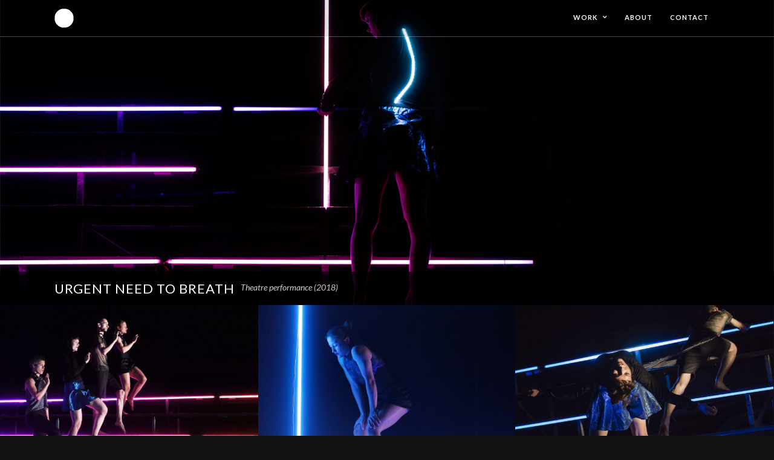

--- FILE ---
content_type: text/html; charset=UTF-8
request_url: http://luboszbranek.com/urgent-need-to-breath/
body_size: 9618
content:
<!DOCTYPE html>
<html lang="en-GB"  data-menu="leftalign">
<head>

<link rel="profile" href="http://gmpg.org/xfn/11" />
<link rel="pingback" href="http://luboszbranek.com/xmlrpc.php" />

 

<title>Urgent need to breath &#8211; Lubos Zbranek</title>
<link rel='dns-prefetch' href='//fonts.googleapis.com' />
<link rel='dns-prefetch' href='//s.w.org' />
<link rel="alternate" type="application/rss+xml" title="Lubos Zbranek &raquo; Feed" href="http://luboszbranek.com/feed/" />
<link rel="alternate" type="application/rss+xml" title="Lubos Zbranek &raquo; Comments Feed" href="http://luboszbranek.com/comments/feed/" />
<meta charset="UTF-8" /><meta name="viewport" content="width=device-width, initial-scale=1, maximum-scale=1" /><meta name="format-detection" content="telephone=no"><meta property="og:type" content="article" /><meta property="og:type" content="article" /><meta property="og:image" content="http://luboszbranek.com/wp-content/uploads/2020/03/untb_feat-300x154.jpg"/><meta property="og:title" content="Urgent need to breath"/><meta property="og:url" content="http://luboszbranek.com/urgent-need-to-breath/"/>		<script type="text/javascript">
			window._wpemojiSettings = {"baseUrl":"https:\/\/s.w.org\/images\/core\/emoji\/12.0.0-1\/72x72\/","ext":".png","svgUrl":"https:\/\/s.w.org\/images\/core\/emoji\/12.0.0-1\/svg\/","svgExt":".svg","source":{"concatemoji":"http:\/\/luboszbranek.com\/wp-includes\/js\/wp-emoji-release.min.js"}};
			!function(e,a,t){var n,r,o,i=a.createElement("canvas"),p=i.getContext&&i.getContext("2d");function s(e,t){var a=String.fromCharCode;p.clearRect(0,0,i.width,i.height),p.fillText(a.apply(this,e),0,0);e=i.toDataURL();return p.clearRect(0,0,i.width,i.height),p.fillText(a.apply(this,t),0,0),e===i.toDataURL()}function c(e){var t=a.createElement("script");t.src=e,t.defer=t.type="text/javascript",a.getElementsByTagName("head")[0].appendChild(t)}for(o=Array("flag","emoji"),t.supports={everything:!0,everythingExceptFlag:!0},r=0;r<o.length;r++)t.supports[o[r]]=function(e){if(!p||!p.fillText)return!1;switch(p.textBaseline="top",p.font="600 32px Arial",e){case"flag":return s([127987,65039,8205,9895,65039],[127987,65039,8203,9895,65039])?!1:!s([55356,56826,55356,56819],[55356,56826,8203,55356,56819])&&!s([55356,57332,56128,56423,56128,56418,56128,56421,56128,56430,56128,56423,56128,56447],[55356,57332,8203,56128,56423,8203,56128,56418,8203,56128,56421,8203,56128,56430,8203,56128,56423,8203,56128,56447]);case"emoji":return!s([55357,56424,55356,57342,8205,55358,56605,8205,55357,56424,55356,57340],[55357,56424,55356,57342,8203,55358,56605,8203,55357,56424,55356,57340])}return!1}(o[r]),t.supports.everything=t.supports.everything&&t.supports[o[r]],"flag"!==o[r]&&(t.supports.everythingExceptFlag=t.supports.everythingExceptFlag&&t.supports[o[r]]);t.supports.everythingExceptFlag=t.supports.everythingExceptFlag&&!t.supports.flag,t.DOMReady=!1,t.readyCallback=function(){t.DOMReady=!0},t.supports.everything||(n=function(){t.readyCallback()},a.addEventListener?(a.addEventListener("DOMContentLoaded",n,!1),e.addEventListener("load",n,!1)):(e.attachEvent("onload",n),a.attachEvent("onreadystatechange",function(){"complete"===a.readyState&&t.readyCallback()})),(n=t.source||{}).concatemoji?c(n.concatemoji):n.wpemoji&&n.twemoji&&(c(n.twemoji),c(n.wpemoji)))}(window,document,window._wpemojiSettings);
		</script>
		<style type="text/css">
img.wp-smiley,
img.emoji {
	display: inline !important;
	border: none !important;
	box-shadow: none !important;
	height: 1em !important;
	width: 1em !important;
	margin: 0 .07em !important;
	vertical-align: -0.1em !important;
	background: none !important;
	padding: 0 !important;
}
</style>
	<link rel='stylesheet' id='wp-block-library-css'  href='http://luboszbranek.com/wp-includes/css/dist/block-library/style.min.css' type='text/css' media='all' />
<link rel='stylesheet' id='rs-plugin-settings-css'  href='http://luboszbranek.com/wp-content/plugins/revslider/public/assets/css/rs6.css' type='text/css' media='all' />
<style id='rs-plugin-settings-inline-css' type='text/css'>
#rs-demo-id {}
</style>
<link rel='stylesheet' id='photography-reset-css-css'  href='http://luboszbranek.com/wp-content/themes/photography/css/reset.css' type='text/css' media='all' />
<link rel='stylesheet' id='photography-wordpress-css-css'  href='http://luboszbranek.com/wp-content/themes/photography/css/wordpress.css' type='text/css' media='all' />
<link rel='stylesheet' id='photography-animation-css-css'  href='http://luboszbranek.com/wp-content/themes/photography/css/animation.css' type='text/css' media='all' />
<link rel='stylesheet' id='photography-ilightbox-css'  href='http://luboszbranek.com/wp-content/themes/photography/css/ilightbox/ilightbox.css' type='text/css' media='all' />
<link rel='stylesheet' id='photography-jquery-ui-css-css'  href='http://luboszbranek.com/wp-content/themes/photography/css/jqueryui/custom.css' type='text/css' media='all' />
<link rel='stylesheet' id='photography-flexslider-css'  href='http://luboszbranek.com/wp-content/themes/photography/js/flexslider/flexslider.css' type='text/css' media='all' />
<link rel='stylesheet' id='photography-tooltipster-css'  href='http://luboszbranek.com/wp-content/themes/photography/css/tooltipster.css' type='text/css' media='all' />
<link rel='stylesheet' id='photography-odometer-theme-css'  href='http://luboszbranek.com/wp-content/themes/photography/css/odometer-theme-minimal.css' type='text/css' media='all' />
<link rel='stylesheet' id='photography-hw-parallax.css-css'  href='http://luboszbranek.com/wp-content/themes/photography/css/hw-parallax.css' type='text/css' media='all' />
<link rel='stylesheet' id='photography-progressive-image-css'  href='http://luboszbranek.com/wp-content/themes/photography/css/progressive-image.css' type='text/css' media='all' />
<link rel='stylesheet' id='photography-screen-css'  href='http://luboszbranek.com/wp-content/themes/photography/css/screen.css' type='text/css' media='all' />
<link rel='stylesheet' id='photography-leftalignmenu-css'  href='http://luboszbranek.com/wp-content/themes/photography/css/menus/leftalignmenu.css' type='text/css' media='all' />
<link rel='stylesheet' id='photography-fonts-css'  href='https://fonts.googleapis.com/css?family=Lato%3A300%2C400%2C600%2C700%2C400italic&#038;subset=latin%2Ccyrillic-ext%2Cgreek-ext%2Ccyrillic' type='text/css' media='all' />
<link rel='stylesheet' id='fontawesome-css'  href='http://luboszbranek.com/wp-content/themes/photography/css/font-awesome.min.css' type='text/css' media='all' />
<link rel='stylesheet' id='themify-icons-css'  href='http://luboszbranek.com/wp-content/themes/photography/css/themify-icons.css' type='text/css' media='all' />
<link rel='stylesheet' id='photography-custom-css-css'  href='http://luboszbranek.com/wp-admin/admin-ajax.php?action=photography_custom_css' type='text/css' media='all' />
<link rel='stylesheet' id='photography-responsive-css-css'  href='http://luboszbranek.com/wp-content/themes/photography/css/grid.css' type='text/css' media='all' />
<link rel='stylesheet' id='kirki_google_fonts-css'  href='https://fonts.googleapis.com/css?family=Lato&#038;subset' type='text/css' media='all' />
<link rel='stylesheet' id='kirki-styles-global-css'  href='http://luboszbranek.com/wp-content/themes/photography/modules/kirki/assets/css/kirki-styles.css' type='text/css' media='all' />
<style id='kirki-styles-global-inline-css' type='text/css'>
#page_content_wrapper img, .ppb_wrapper img, .portfolio_post_previous a, .portfolio_post_next a, #page_content_wrapper .inner .sidebar_wrapper .sidebar .content img, .page_content_wrapper .inner .sidebar_wrapper .sidebar .content img, .overlay_gallery_wrapper, #menu_wrapper .nav ul li ul, #menu_wrapper div .nav li ul{-webkit-border-radius:0px;-moz-border-radius:0px;border-radius:0px;}body, input[type=text], input[type=email], input[type=url], input[type=password], textarea{font-family:Lato, Helvetica, Arial, sans-serif;}body{font-size:14px;}h1, h2, h3, h4, h5, h6, h7, .post_quote_title, label, strong[itemprop="author"], #page_content_wrapper .posts.blog li a, .page_content_wrapper .posts.blog li a, .post_info_cat, .readmore{font-family:Lato, Helvetica, Arial, sans-serif;}h1, h2, h3, h4, h5, h6, h7, .odometer{font-weight:400;}h1, h2, h3, h4, h5, h6, h7{text-transform:uppercase;letter-spacing:1px;line-height:1.6;}h1{font-size:34px;}h2{font-size:30px;}h3{font-size:26px;}h4{font-size:22px;}h5{font-size:18px;}h6{font-size:16px;}body, #wrapper, #page_content_wrapper.fixed, #gallery_lightbox h2, .slider_wrapper .gallery_image_caption h2, #body_loading_screen, h3#reply-title span, .overlay_gallery_wrapper, .progress_bar_holder, .pricing_wrapper_border, .pagination a, .pagination span, #captcha-wrap .text-box input, #page_caption.split, #page_caption .bg_frame_split{background-color:#111111;}#page_caption.hasbg.split{border-color:#111111;}body, .pagination a, #gallery_lightbox h2, .slider_wrapper .gallery_image_caption h2, .post_info a, #page_content_wrapper.split #copyright, .page_content_wrapper.split #copyright, .ui-state-default a, .ui-state-default a:link, .ui-state-default a:visited{color:#f1f1f1;}::selection{background-color:#f1f1f1;}::-webkit-input-placeholder{color:#f1f1f1;}::-moz-placeholder{color:#f1f1f1;}:-ms-input-placeholder{color:#f1f1f1;}a{color:#477298;}.filter li a.active, #portfolio_wall_filters li a.active, #portfolio_wall_filters li a:hover, .filter li a:hover{border-color:#477298;}a:hover, a:active, .post_info_comment a i{color:#999999;}h1, h2, h3, h4, h5, h6, h7, pre, code, tt, blockquote, .post_header h5 a, .post_header h3 a, .post_header.grid h6 a, .post_header.fullwidth h4 a, .post_header h5 a, blockquote, .site_loading_logo_item i, .ppb_subtitle, .woocommerce .woocommerce-ordering select, .woocommerce #page_content_wrapper a.button, .woocommerce.columns-4 ul.products li.product a.add_to_cart_button, .woocommerce.columns-4 ul.products li.product a.add_to_cart_button:hover, .ui-accordion .ui-accordion-header a, .tabs .ui-state-active a, body.woocommerce div.product .woocommerce-tabs ul.tabs li.active a, body.woocommerce-page div.product .woocommerce-tabs ul.tabs li.active a, body.woocommerce #content div.product .woocommerce-tabs ul.tabs li.active a, body.woocommerce-page #content div.product .woocommerce-tabs ul.tabs li.active a, .woocommerce div.product .woocommerce-tabs ul.tabs li a, .post_header h5 a, .post_header h6 a{color:#f1f1f1;}body.page.page-template-gallery-archive-split-screen-php #fp-nav li .active span, body.tax-gallerycat #fp-nav li .active span, body.page.page-template-portfolio-fullscreen-split-screen-php #fp-nav li .active span, body.page.tax-portfolioset #fp-nav li .active span, body.page.page-template-gallery-archive-split-screen-php #fp-nav ul li a span, body.tax-gallerycat #fp-nav ul li a span, body.page.page-template-portfolio-fullscreen-split-screen-php #fp-nav ul li a span, body.page.tax-portfolioset #fp-nav ul li a span{background-color:#f1f1f1;}#social_share_wrapper, hr, #social_share_wrapper, .post.type-post, #page_content_wrapper .sidebar .content .sidebar_widget li h2.widgettitle, h2.widgettitle, h5.widgettitle, .comment .right, .widget_tag_cloud div a, .meta-tags a, .tag_cloud a, #footer, #post_more_wrapper, .woocommerce ul.products li.product, .woocommerce-page ul.products li.product, .woocommerce ul.products li.product .price, .woocommerce-page ul.products li.product .price, #page_content_wrapper .inner .sidebar_content, #page_content_wrapper .inner .sidebar_content.left_sidebar, .ajax_close, .ajax_next, .ajax_prev, .portfolio_next, .portfolio_prev, .portfolio_next_prev_wrapper.video .portfolio_prev, .portfolio_next_prev_wrapper.video .portfolio_next, .separated, .blog_next_prev_wrapper, #post_more_wrapper h5, #ajax_portfolio_wrapper.hidding, #ajax_portfolio_wrapper.visible, .tabs.vertical .ui-tabs-panel, .ui-tabs.vertical.right .ui-tabs-nav li, .woocommerce div.product .woocommerce-tabs ul.tabs li, .woocommerce #content div.product .woocommerce-tabs ul.tabs li, .woocommerce-page div.product .woocommerce-tabs ul.tabs li, .woocommerce-page #content div.product .woocommerce-tabs ul.tabs li, .woocommerce div.product .woocommerce-tabs .panel, .woocommerce-page div.product .woocommerce-tabs .panel, .woocommerce #content div.product .woocommerce-tabs .panel, .woocommerce-page #content div.product .woocommerce-tabs .panel, .woocommerce table.shop_table, .woocommerce-page table.shop_table, table tr td, .woocommerce .cart-collaterals .cart_totals, .woocommerce-page .cart-collaterals .cart_totals, .woocommerce .cart-collaterals .shipping_calculator, .woocommerce-page .cart-collaterals .shipping_calculator, .woocommerce .cart-collaterals .cart_totals tr td, .woocommerce .cart-collaterals .cart_totals tr th, .woocommerce-page .cart-collaterals .cart_totals tr td, .woocommerce-page .cart-collaterals .cart_totals tr th, table tr th, .woocommerce #payment, .woocommerce-page #payment, .woocommerce #payment ul.payment_methods li, .woocommerce-page #payment ul.payment_methods li, .woocommerce #payment div.form-row, .woocommerce-page #payment div.form-row, .ui-tabs li:first-child, .ui-tabs .ui-tabs-nav li, .ui-tabs.vertical .ui-tabs-nav li, .ui-tabs.vertical.right .ui-tabs-nav li.ui-state-active, .ui-tabs.vertical .ui-tabs-nav li:last-child, #page_content_wrapper .inner .sidebar_wrapper ul.sidebar_widget li.widget_nav_menu ul.menu li.current-menu-item a, .page_content_wrapper .inner .sidebar_wrapper ul.sidebar_widget li.widget_nav_menu ul.menu li.current-menu-item a, .pricing_wrapper, .pricing_wrapper li, .ui-accordion .ui-accordion-header, .ui-accordion .ui-accordion-content, #page_content_wrapper .sidebar .content .sidebar_widget li h2.widgettitle:before, h2.widgettitle:before, #autocomplete, .ppb_blog_minimal .one_third_bg, #page_content_wrapper .sidebar .content .sidebar_widget li h2.widgettitle, h2.widgettitle, h5.event_title, .tabs .ui-tabs-panel, .ui-tabs .ui-tabs-nav li, .ui-tabs li:first-child, .ui-tabs.vertical .ui-tabs-nav li:last-child, .woocommerce .woocommerce-ordering select, .woocommerce div.product .woocommerce-tabs ul.tabs li.active, .woocommerce-page div.product .woocommerce-tabs ul.tabs li.active, .woocommerce #content div.product .woocommerce-tabs ul.tabs li.active, .woocommerce-page #content div.product .woocommerce-tabs ul.tabs li.active, .woocommerce-page table.cart th, table.shop_table thead tr th, hr.title_break, .overlay_gallery_border, #page_content_wrapper.split #copyright, .page_content_wrapper.split #copyright, .post.type-post, .events.type-events, h5.event_title, .post_header h5.event_title, .client_archive_wrapper{border-color:#666666;}input[type=text], input[type=password], input[type=email], input[type=url], input[type=tel], textarea{background-color:#ffffff;color:#222222;border-color:#222222;}input[type=text]:focus, input[type=password]:focus, input[type=email]:focus, input[type=url]:focus, textarea:focus, #commentform input[type=text]:focus, #commentform input[type=email]:focus, #commentform input[type=url]:focus, #commentform textarea:focus{border-color:#999999;}input[type=text], input[type=password], input[type=email], input[type=url], input[type=tel], textarea, .woocommerce .quantity .qty{-webkit-border-radius:0px;-moz-border-radius:0px;border-radius:0px;}input[type=submit], input[type=button], a.button, .button, .woocommerce .page_slider a.button, a.button.fullwidth, .woocommerce-page div.product form.cart .button, .woocommerce #respond input#submit.alt, .woocommerce a.button.alt, .woocommerce button.button.alt, .woocommerce input.button.alt{font-family:Lato, Helvetica, Arial, sans-serif;}input[type=submit], input[type=button], a.button, .button, .pagination span, .pagination a:hover, .woocommerce .footer_bar .button, .woocommerce .footer_bar .button:hover, .woocommerce-page div.product form.cart .button, .woocommerce #respond input#submit.alt, .woocommerce a.button.alt, .woocommerce button.button.alt, .woocommerce input.button.alt, .post_type_icon, .header_cart_wrapper .cart_count{background-color:#959595;}.pagination span, .pagination a:hover{border-color:#959595;}.button.ghost, .button.ghost:hover, .button.ghost:active{color:#959595;}input[type=submit], input[type=button], a.button, .button, .pagination a:hover, .woocommerce .footer_bar .button , .woocommerce .footer_bar .button:hover, .woocommerce-page div.product form.cart .button, .woocommerce #respond input#submit.alt, .woocommerce a.button.alt, .woocommerce button.button.alt, .woocommerce input.button.alt, .post_type_icon, .woocommerce input.button.alt, .post_type_icon, .header_cart_wrapper .cart_count{color:#ffffff;}input[type=submit], input[type=button], a.button, .button, .pagination a:hover, .woocommerce .footer_bar .button , .woocommerce .footer_bar .button:hover, .woocommerce-page div.product form.cart .button, .woocommerce #respond input#submit.alt, .woocommerce a.button.alt, .woocommerce button.button.alt, .woocommerce input.button.alt, .button.ghost, .button.ghost:hover, .button.ghost:active{border-color:#959595;}input[type=submit], input[type=button], a.button, .button, .pagination a:hover, .woocommerce .footer_bar .button , .woocommerce .footer_bar .button:hover, .woocommerce-page div.product form.cart .button, .woocommerce #respond input#submit.alt, .woocommerce a.button.alt, .woocommerce button.button.alt, .woocommerce input.button.alt{font-size:13px;font-weight:600;letter-spacing:2px;text-transform:uppercase;-webkit-border-radius:0px;-moz-border-radius:0px;border-radius:0px;}.frame_top, .frame_bottom, .frame_left, .frame_right{background:#020202;}body.tg_boxed{background-color:#f0f0f0;}#menu_wrapper .nav ul li a, #menu_wrapper div .nav li > a{font-family:Lato, Helvetica, Arial, sans-serif;font-size:11px;padding-top:21px;padding-bottom:21px;font-weight:600;letter-spacing:1px;text-transform:uppercase;}#menu_wrapper .nav ul li a, #menu_wrapper div .nav li > a, .header_cart_wrapper a, #page_share, .portfolio_post_previous a, .portfolio_post_next a{color:#8e8e8e;}#mobile_nav_icon{border-color:#8e8e8e;}#menu_wrapper .nav ul li a.hover, #menu_wrapper .nav ul li a:hover, #menu_wrapper div .nav li a.hover, #menu_wrapper div .nav li a:hover, .header_cart_wrapper a:hover, #page_share:hover{color:#020202;}#menu_wrapper .nav ul li a.hover, #menu_wrapper .nav ul li a:hover, #menu_wrapper div .nav li a.hover, #menu_wrapper div .nav li a:hover{border-color:#020202;}#menu_wrapper div .nav > li.current-menu-item > a, #menu_wrapper div .nav > li.current-menu-parent > a, #menu_wrapper div .nav > li.current-menu-ancestor > a, #menu_wrapper div .nav li ul li.current-menu-item a, #menu_wrapper div .nav li.current-menu-parent  ul li.current-menu-item a, .header_cart_wrapper a:active, #page_share:active{color:#020202;}#menu_wrapper div .nav > li.current-menu-item > a, #menu_wrapper div .nav > li.current-menu-parent > a, #menu_wrapper div .nav > li.current-menu-ancestor > a, #menu_wrapper div .nav li ul li.current-menu-item a, #menu_wrapper div .nav li.current-menu-parent  ul li.current-menu-item a{border-color:#020202;}.top_bar, #page_caption, #nav_wrapper{border-color:#adadad;}.top_bar, .portfolio_post_previous a, .portfolio_post_next a{background-color:#ffffff;}#menu_wrapper .nav ul li ul li a, #menu_wrapper div .nav li ul li a, #menu_wrapper div .nav li.current-menu-parent ul li a{font-size:11px;font-weight:400;letter-spacing:1px;text-transform:uppercase;}#menu_wrapper .nav ul li ul li a, #menu_wrapper div .nav li ul li a, #menu_wrapper div .nav li.current-menu-parent ul li a, #menu_wrapper div .nav li.current-menu-parent ul li.current-menu-item a, #menu_wrapper .nav ul li.megamenu ul li ul li a, #menu_wrapper div .nav li.megamenu ul li ul li a{color:#999999;}#menu_wrapper .nav ul li ul li a:hover, #menu_wrapper div .nav li ul li a:hover, #menu_wrapper div .nav li.current-menu-parent ul li a:hover, #menu_wrapper .nav ul li.megamenu ul li ul li a:hover, #menu_wrapper div .nav li.megamenu ul li ul li a:hover, #menu_wrapper .nav ul li.megamenu ul li ul li a:active, #menu_wrapper div .nav li.megamenu ul li ul li a:active, #menu_wrapper div .nav li.current-menu-parent ul li.current-menu-item  a:hover{color:#ffffff;}#menu_wrapper .nav ul li ul li a:hover, #menu_wrapper div .nav li ul li a:hover, #menu_wrapper div .nav li.current-menu-parent ul li a:hover, #menu_wrapper .nav ul li.megamenu ul li ul li a:hover, #menu_wrapper div .nav li.megamenu ul li ul li a:hover, #menu_wrapper .nav ul li.megamenu ul li ul li a:active, #menu_wrapper div .nav li.megamenu ul li ul li a:active{background:#222222;}#menu_wrapper .nav ul li ul, #menu_wrapper div .nav li ul{background:#222222;border-color:#333333;}#menu_wrapper div .nav li.megamenu ul li > a, #menu_wrapper div .nav li.megamenu ul li > a:hover, #menu_wrapper div .nav li.megamenu ul li > a:active, #menu_wrapper div .nav li.megamenu ul li.current-menu-item > a{color:#ffffff;}#menu_wrapper div .nav li.megamenu ul li{border-color:#333333;}.above_top_bar{background:#222222;}#top_menu li a, .top_contact_info, .top_contact_info i, .top_contact_info a, .top_contact_info a:hover, .top_contact_info a:active{color:#ffffff;}.mobile_menu_wrapper #searchform input[type=text]{background:#ffffff;}.mobile_menu_wrapper #searchform input[type=text], .mobile_menu_wrapper #searchform button i{color:#222222;}.mobile_menu_wrapper #searchform ::-webkit-input-placeholder{color:#222222;}.mobile_menu_wrapper #searchform ::-moz-placeholder{color:#222222;}.mobile_menu_wrapper #searchform :-ms-input-placeholder{color:#222222;}.mobile_menu_wrapper{background-color:#ffffff;}.mobile_main_nav li a, #sub_menu li a{font-family:Lato, Helvetica, Arial, sans-serif;font-size:11px;text-transform:uppercase;letter-spacing:1px;}.mobile_main_nav li a, #sub_menu li a, .mobile_menu_wrapper .sidebar_wrapper a, .mobile_menu_wrapper .sidebar_wrapper, #close_mobile_menu i{color:#222222;}.mobile_main_nav li a:hover, .mobile_main_nav li a:active, #sub_menu li a:hover, #sub_menu li a:active, .mobile_menu_wrapper .sidebar_wrapper h2.widgettitle{color:#222222;}#page_caption{background-color:#111111;padding-top:80px;padding-bottom:80px;}#page_caption .page_title_wrapper, #portfolio_wall_filters, .portfolio_wall_filters, .page_tagline, #page_caption.hasbg .page_tagline{text-align:left;}#page_caption .page_title_wrapper, #page_caption.hasbg.middle .page_title_wrapper{width:100%;}#page_caption h1, .ppb_title{font-size:34px;line-height:1.6;}#page_caption h1, .ppb_title, .post_caption h1{font-weight:400;text-transform:uppercase;letter-spacing:1px;color:#222222;}#page_caption.hasbg{height:70vh;}#page_caption.hasbg h1, h1.hasbg{font-size:22px;}h2.ppb_title{font-size:30px;font-weight:400;text-transform:uppercase;letter-spacing:1px;line-height:1.6;}.page_tagline, .post_header .post_detail, .recent_post_detail, .post_detail, .thumb_content span, .portfolio_desc .portfolio_excerpt, .testimonial_customer_position, .testimonial_customer_company{color:#222222;font-size:14px;}.page_tagline{font-weight:400;}.post_header .post_detail, .recent_post_detail, .post_detail, .thumb_content span, .portfolio_desc .portfolio_excerpt, .testimonial_customer_position, .testimonial_customer_company{letter-spacing:0px;text-transform:uppercase;}.page_tagline, .ppb_header_content{font-style:italic;}#page_content_wrapper .sidebar .content .sidebar_widget li h2.widgettitle, h2.widgettitle, h5.widgettitle{font-family:Lato, Helvetica, Arial, sans-serif;font-size:11px;font-weight:400;letter-spacing:2px;text-transform:uppercase;color:#222222;}#page_content_wrapper .sidebar .content .sidebar_widget li h2.widgettitle, h2.widgettitle, h5.widgettitle, #page_content_wrapper .sidebar .content .sidebar_widget li.widget_archive, .page_content_wrapper .sidebar .content .sidebar_widget li.widget_archive, #page_content_wrapper .sidebar .content .sidebar_widget li.widget_categories, .page_content_wrapper .sidebar .content .sidebar_widget, #page_content_wrapper .sidebar .content .sidebar_widget li.widget_product_categories, .page_content_wrapper .sidebar .content .sidebar_widget li.widget_product_categories{text-align:center;}#page_content_wrapper .inner .sidebar_wrapper .sidebar .content, .page_content_wrapper .inner .sidebar_wrapper .sidebar .content{color:#222222;}#page_content_wrapper .inner .sidebar_wrapper a, .page_content_wrapper .inner .sidebar_wrapper a{color:#222222;}#page_content_wrapper .inner .sidebar_wrapper a:hover, #page_content_wrapper .inner .sidebar_wrapper a:active, .page_content_wrapper .inner .sidebar_wrapper a:hover, .page_content_wrapper .inner .sidebar_wrapper a:active{color:#999999;}#footer{padding-top:50px;padding-bottom:50px;color:#666666;}.footer_bar{background-color:#020202;}#footer a, #footer a:active{color:#666666;}#footer a:hover{color:#aaaaaa;}.footer_bar, .footer_bar_wrapper{border-color:#666666;}.footer_bar_wrapper{background:#000000;}#copyright{color:#cccccc;}#copyright a, #copyright a:active, #footer_menu li a, .footer_bar_wrapper .social_wrapper ul li a{color:#222222;}#copyright a:hover, .social_wrapper ul li a:hover, #footer_menu li a:hover{color:#222222;}.gallery_archive_desc h4, #fullpage .section.gallery_archive.center_display .gallery_archive_desc h2{font-weight:400;letter-spacing:1px;text-transform:uppercase;}.two_cols.gallery .element .portfolio_title h5, .three_cols.gallery .element .portfolio_title h5, .four_cols.gallery .element .center_display .portfolio_title .table .cell h5, .five_cols.gallery .element .center_display .portfolio_title .table .cell h5, .portfolio_desc.portfolio2 h5, .portfolio_desc.portfolio3 h5, .portfolio_desc.portfolio4 h5, #fullpage .section.gallery_archive.center_display.fullpage_portfolio .gallery_archive_desc h2{font-weight:400;letter-spacing:1px;text-transform:uppercase;}.post_info_cat, .post_info_cat a{color:#ca9f5c;}.post_header h5, .post_button_wrapper, h6.subtitle, .post_caption h1, #page_content_wrapper .posts.blog li a, .page_content_wrapper .posts.blog li a, #post_featured_slider li .slider_image .slide_post h2, .post_header.grid h6, .blog_minimal_wrapper .content h4{font-weight:400;letter-spacing:0px;text-transform:uppercase;}.post_header h5, .post_button_wrapper, h6.subtitle, .post_caption, #page_content_wrapper .posts.blog li a, .page_content_wrapper .posts.blog li a, .post_header_title, #respond h3, #respond .comment-notes, .post_header.grid{text-align:center;}.post_caption h1{font-size:34px;line-height:1.6;}
</style>
<script type='text/javascript' src='http://luboszbranek.com/wp-includes/js/jquery/jquery.js'></script>
<script type='text/javascript' src='http://luboszbranek.com/wp-includes/js/jquery/jquery-migrate.min.js'></script>
<script type='text/javascript' src='http://luboszbranek.com/wp-content/plugins/revslider/public/assets/js/revolution.tools.min.js'></script>
<script type='text/javascript' src='http://luboszbranek.com/wp-content/plugins/revslider/public/assets/js/rs6.min.js'></script>
<link rel='https://api.w.org/' href='http://luboszbranek.com/wp-json/' />
<link rel="EditURI" type="application/rsd+xml" title="RSD" href="http://luboszbranek.com/xmlrpc.php?rsd" />
<link rel="wlwmanifest" type="application/wlwmanifest+xml" href="http://luboszbranek.com/wp-includes/wlwmanifest.xml" /> 
<meta name="generator" content="WordPress 5.3.20" />
<link rel="canonical" href="http://luboszbranek.com/urgent-need-to-breath/" />
<link rel='shortlink' href='http://luboszbranek.com/?p=5916' />
<link rel="alternate" type="application/json+oembed" href="http://luboszbranek.com/wp-json/oembed/1.0/embed?url=http%3A%2F%2Fluboszbranek.com%2Furgent-need-to-breath%2F" />
<link rel="alternate" type="text/xml+oembed" href="http://luboszbranek.com/wp-json/oembed/1.0/embed?url=http%3A%2F%2Fluboszbranek.com%2Furgent-need-to-breath%2F&#038;format=xml" />
<meta name="generator" content="Powered by Slider Revolution 6.1.3 - responsive, Mobile-Friendly Slider Plugin for WordPress with comfortable drag and drop interface." />
<link rel="icon" href="http://luboszbranek.com/wp-content/uploads/2020/04/logo_2020.png" sizes="32x32" />
<link rel="icon" href="http://luboszbranek.com/wp-content/uploads/2020/04/logo_2020.png" sizes="192x192" />
<link rel="apple-touch-icon-precomposed" href="http://luboszbranek.com/wp-content/uploads/2020/04/logo_2020.png" />
<meta name="msapplication-TileImage" content="http://luboszbranek.com/wp-content/uploads/2020/04/logo_2020.png" />
<script type="text/javascript">function setREVStartSize(t){try{var h,e=document.getElementById(t.c).parentNode.offsetWidth;if(e=0===e||isNaN(e)?window.innerWidth:e,t.tabw=void 0===t.tabw?0:parseInt(t.tabw),t.thumbw=void 0===t.thumbw?0:parseInt(t.thumbw),t.tabh=void 0===t.tabh?0:parseInt(t.tabh),t.thumbh=void 0===t.thumbh?0:parseInt(t.thumbh),t.tabhide=void 0===t.tabhide?0:parseInt(t.tabhide),t.thumbhide=void 0===t.thumbhide?0:parseInt(t.thumbhide),t.mh=void 0===t.mh||""==t.mh||"auto"===t.mh?0:parseInt(t.mh,0),"fullscreen"===t.layout||"fullscreen"===t.l)h=Math.max(t.mh,window.innerHeight);else{for(var i in t.gw=Array.isArray(t.gw)?t.gw:[t.gw],t.rl)void 0!==t.gw[i]&&0!==t.gw[i]||(t.gw[i]=t.gw[i-1]);for(var i in t.gh=void 0===t.el||""===t.el||Array.isArray(t.el)&&0==t.el.length?t.gh:t.el,t.gh=Array.isArray(t.gh)?t.gh:[t.gh],t.rl)void 0!==t.gh[i]&&0!==t.gh[i]||(t.gh[i]=t.gh[i-1]);var r,a=new Array(t.rl.length),n=0;for(var i in t.tabw=t.tabhide>=e?0:t.tabw,t.thumbw=t.thumbhide>=e?0:t.thumbw,t.tabh=t.tabhide>=e?0:t.tabh,t.thumbh=t.thumbhide>=e?0:t.thumbh,t.rl)a[i]=t.rl[i]<window.innerWidth?0:t.rl[i];for(var i in r=a[0],a)r>a[i]&&0<a[i]&&(r=a[i],n=i);var d=e>t.gw[n]+t.tabw+t.thumbw?1:(e-(t.tabw+t.thumbw))/t.gw[n];h=t.gh[n]*d+(t.tabh+t.thumbh)}void 0===window.rs_init_css&&(window.rs_init_css=document.head.appendChild(document.createElement("style"))),document.getElementById(t.c).height=h,window.rs_init_css.innerHTML+="#"+t.c+"_wrapper { height: "+h+"px }"}catch(t){console.log("Failure at Presize of Slider:"+t)}};</script>
</head>

<body class="page-template-default page page-id-5916 ppb_enable metro-black">

		<input type="hidden" id="pp_menu_layout" name="pp_menu_layout" value="leftalign"/>
	<input type="hidden" id="pp_enable_right_click" name="pp_enable_right_click" value=""/>
	<input type="hidden" id="pp_enable_dragging" name="pp_enable_dragging" value=""/>
	<input type="hidden" id="pp_image_path" name="pp_image_path" value="http://luboszbranek.com/wp-content/themes/photography/images/"/>
	<input type="hidden" id="pp_homepage_url" name="pp_homepage_url" value="http://luboszbranek.com/"/>
	<input type="hidden" id="photography_ajax_search" name="photography_ajax_search" value=""/>
	<input type="hidden" id="pp_fixed_menu" name="pp_fixed_menu" value=""/>
	<input type="hidden" id="tg_sidebar_sticky" name="tg_sidebar_sticky" value=""/>
	<input type="hidden" id="pp_topbar" name="pp_topbar" value=""/>
	<input type="hidden" id="post_client_column" name="post_client_column" value="4"/>
	<input type="hidden" id="pp_back" name="pp_back" value="Back"/>
	<input type="hidden" id="pp_page_title_img_blur" name="pp_page_title_img_blur" value=""/>
	<input type="hidden" id="tg_portfolio_filterable_link" name="tg_portfolio_filterable_link" value=""/>
	<input type="hidden" id="tg_flow_enable_reflection" name="tg_flow_enable_reflection" value=""/>
	<input type="hidden" id="tg_lightbox_skin" name="tg_lightbox_skin" value="metro-black"/>
	<input type="hidden" id="tg_lightbox_thumbnails" name="tg_lightbox_thumbnails" value="no_thumbnail"/>
	<input type="hidden" id="tg_lightbox_opacity" name="tg_lightbox_opacity" value="0.95"/>
	<input type="hidden" id="tg_lightbox_enable" name="tg_lightbox_enable" value="1"/>
	<input type="hidden" id="tg_lightbox_plugin" name="tg_lightbox_plugin" value="ilightbox"/>
	<input type="hidden" id="tg_lightbox_timer" name="tg_lightbox_timer" value="7000"/>
		<input type="hidden" id="tg_fixed_menu_color" name="tg_fixed_menu_color" value="dark"/>
	
		<input type="hidden" id="tg_live_builder" name="tg_live_builder" value="0"/>
	
		<input type="hidden" id="pp_footer_style" name="pp_footer_style" value=""/>
	
	<!-- Begin mobile menu -->
<a id="close_mobile_menu" href="javascript:;"></a>

<div class="mobile_menu_wrapper">
    	
		
		
    <div class="menu-main-menu-container"><ul id="mobile_main_menu" class="mobile_main_nav"><li id="menu-item-4071" class="megamenu col4 menu-item menu-item-type-post_type menu-item-object-page current-menu-ancestor current_page_ancestor menu-item-has-children menu-item-4071"><a href="http://luboszbranek.com/portfolio/">Work</a>
<ul class="sub-menu">
	<li id="menu-item-6207" class="menu-item menu-item-type-custom menu-item-object-custom current-menu-ancestor current-menu-parent menu-item-has-children menu-item-6207"><a href="#">Theatre</a>
	<ul class="sub-menu">
		<li id="menu-item-6206" class="menu-item menu-item-type-post_type menu-item-object-page current-menu-item page_item page-item-5916 current_page_item menu-item-6206"><a href="http://luboszbranek.com/urgent-need-to-breath/" aria-current="page">Urgent need to breath</a></li>
		<li id="menu-item-6203" class="menu-item menu-item-type-post_type menu-item-object-page menu-item-6203"><a href="http://luboszbranek.com/clockwork-orange/">Clockwork Orange</a></li>
		<li id="menu-item-6205" class="menu-item menu-item-type-post_type menu-item-object-page menu-item-6205"><a href="http://luboszbranek.com/dite-clun/">Child. Boat.</a></li>
		<li id="menu-item-6204" class="menu-item menu-item-type-post_type menu-item-object-page menu-item-6204"><a href="http://luboszbranek.com/la-part-des-choses/">La Part des Choses</a></li>
	</ul>
</li>
	<li id="menu-item-6208" class="menu-item menu-item-type-custom menu-item-object-custom menu-item-has-children menu-item-6208"><a href="#">Installations / Interactive</a>
	<ul class="sub-menu">
		<li id="menu-item-6568" class="menu-item menu-item-type-custom menu-item-object-custom menu-item-6568"><a href="https://emanade.com/portfolios/luxclock/">Luxclock</a></li>
		<li id="menu-item-6366" class="menu-item menu-item-type-post_type menu-item-object-page menu-item-6366"><a href="http://luboszbranek.com/grow/">Grow</a></li>
		<li id="menu-item-6202" class="menu-item menu-item-type-post_type menu-item-object-page menu-item-6202"><a href="http://luboszbranek.com/enter-exit/">Enter-Exit</a></li>
		<li id="menu-item-6411" class="menu-item menu-item-type-post_type menu-item-object-page menu-item-6411"><a href="http://luboszbranek.com/byob/">BYOB</a></li>
		<li id="menu-item-6630" class="menu-item menu-item-type-post_type menu-item-object-page menu-item-6630"><a href="http://luboszbranek.com/_nexus/">Nexus</a></li>
	</ul>
</li>
	<li id="menu-item-6425" class="menu-item menu-item-type-custom menu-item-object-custom menu-item-has-children menu-item-6425"><a href="#">3d</a>
	<ul class="sub-menu">
		<li id="menu-item-6306" class="menu-item menu-item-type-post_type menu-item-object-page menu-item-6306"><a href="http://luboszbranek.com/archviz/competitions/">Architecture Competitions</a></li>
		<li id="menu-item-6441" class="menu-item menu-item-type-post_type menu-item-object-page menu-item-6441"><a href="http://luboszbranek.com/3d/">Commercial</a></li>
	</ul>
</li>
</ul>
</li>
<li id="menu-item-6482" class="menu-item menu-item-type-post_type menu-item-object-page menu-item-6482"><a href="http://luboszbranek.com/about/">About</a></li>
<li id="menu-item-6320" class="menu-item menu-item-type-post_type menu-item-object-page menu-item-6320"><a href="http://luboszbranek.com/contact/">Contact</a></li>
</ul></div>    
    <!-- Begin side menu sidebar -->
    <div class="page_content_wrapper">
    	<div class="sidebar_wrapper">
            <div class="sidebar">
            
            	<div class="content">
            
            		<ul class="sidebar_widget">
            		            		</ul>
            	
            	</div>
        
            </div>
    	</div>
    </div>
    <!-- End side menu sidebar -->
</div>
<!-- End mobile menu -->
	<!-- Begin template wrapper -->
		<div id="wrapper" class="hasbg">
	
	
<div class="header_style_wrapper">
<!-- End top bar -->

<div class="top_bar hasbg">
    <div class="standard_wrapper">
    	<!-- Begin logo -->
    	<div id="logo_wrapper">
    	
    	    	<div id="logo_normal" class="logo_container">
    		<div class="logo_align">
	    	    <a id="custom_logo" class="logo_wrapper hidden" href="http://luboszbranek.com/">
	    	    						<img src="http://luboszbranek.com/wp-content/uploads/2020/06/logo_circle.png" alt="" width="32" height="32"/>
						    	    </a>
    		</div>
    	</div>
    	    	
    	    	<div id="logo_transparent" class="logo_container">
    		<div class="logo_align">
	    	    <a id="custom_logo_transparent" class="logo_wrapper default" href="http://luboszbranek.com/">
	    	    						<img src="http://luboszbranek.com/wp-content/uploads/2020/06/logo_circle.png" alt="" width="32" height="32"/>
						    	    </a>
    		</div>
    	</div>
    	    	<!-- End logo -->
    	
        <div id="menu_wrapper">
	        <div id="nav_wrapper">
	        	<div class="nav_wrapper_inner">
	        		<div id="menu_border_wrapper">
	        			<div class="menu-main-menu-container"><ul id="main_menu" class="nav"><li class="megamenu col4 menu-item menu-item-type-post_type menu-item-object-page current-menu-ancestor current_page_ancestor menu-item-has-children arrow menu-item-4071"><a href="http://luboszbranek.com/portfolio/">Work</a>
<ul class="sub-menu">
	<li class="menu-item menu-item-type-custom menu-item-object-custom current-menu-ancestor current-menu-parent menu-item-has-children arrow menu-item-6207"><a href="#">Theatre</a>
	<ul class="sub-menu">
		<li class="menu-item menu-item-type-post_type menu-item-object-page current-menu-item page_item page-item-5916 current_page_item menu-item-6206"><a href="http://luboszbranek.com/urgent-need-to-breath/" aria-current="page">Urgent need to breath</a></li>
		<li class="menu-item menu-item-type-post_type menu-item-object-page menu-item-6203"><a href="http://luboszbranek.com/clockwork-orange/">Clockwork Orange</a></li>
		<li class="menu-item menu-item-type-post_type menu-item-object-page menu-item-6205"><a href="http://luboszbranek.com/dite-clun/">Child. Boat.</a></li>
		<li class="menu-item menu-item-type-post_type menu-item-object-page menu-item-6204"><a href="http://luboszbranek.com/la-part-des-choses/">La Part des Choses</a></li>
	</ul>
</li>
	<li class="menu-item menu-item-type-custom menu-item-object-custom menu-item-has-children arrow menu-item-6208"><a href="#">Installations / Interactive</a>
	<ul class="sub-menu">
		<li class="menu-item menu-item-type-custom menu-item-object-custom menu-item-6568"><a href="https://emanade.com/portfolios/luxclock/">Luxclock</a></li>
		<li class="menu-item menu-item-type-post_type menu-item-object-page menu-item-6366"><a href="http://luboszbranek.com/grow/">Grow</a></li>
		<li class="menu-item menu-item-type-post_type menu-item-object-page menu-item-6202"><a href="http://luboszbranek.com/enter-exit/">Enter-Exit</a></li>
		<li class="menu-item menu-item-type-post_type menu-item-object-page menu-item-6411"><a href="http://luboszbranek.com/byob/">BYOB</a></li>
		<li class="menu-item menu-item-type-post_type menu-item-object-page menu-item-6630"><a href="http://luboszbranek.com/_nexus/">Nexus</a></li>
	</ul>
</li>
	<li class="menu-item menu-item-type-custom menu-item-object-custom menu-item-has-children arrow menu-item-6425"><a href="#">3d</a>
	<ul class="sub-menu">
		<li class="menu-item menu-item-type-post_type menu-item-object-page menu-item-6306"><a href="http://luboszbranek.com/archviz/competitions/">Architecture Competitions</a></li>
		<li class="menu-item menu-item-type-post_type menu-item-object-page menu-item-6441"><a href="http://luboszbranek.com/3d/">Commercial</a></li>
	</ul>
</li>
</ul>
</li>
<li class="menu-item menu-item-type-post_type menu-item-object-page menu-item-6482"><a href="http://luboszbranek.com/about/">About</a></li>
<li class="menu-item menu-item-type-post_type menu-item-object-page menu-item-6320"><a href="http://luboszbranek.com/contact/">Contact</a></li>
</ul></div>	        		</div>
	        	</div>
	        	
	        	<!-- Begin right corner buttons -->
		    	<div id="logo_right_button">
		    				    	
		    							
							    	
			    	<!-- Begin side menu -->
					<a href="javascript:;" id="mobile_nav_icon"></a>
					<!-- End side menu -->
					
		    	</div>
		    	<!-- End right corner buttons -->
	        </div>
	        <!-- End main nav -->
        </div>
        
    	</div>
		</div>
    </div>
</div>

<div id="page_caption" class="hasbg parallax  baseline    ppb_enable">
			<div id="bg_regular" style="background-image:url(http://luboszbranek.com/wp-content/uploads/2020/03/untb_feat.jpg);"></div>
			
	<div class="page_title_wrapper">
		<div class="page_title_inner standard_wrapper">
			<h1 >Urgent need to breath</h1>
					    			    	<div class="page_tagline">
		    		Theatre performance (2018)		    	</div>
		    		</div>
	</div>
</div>

<div class="ppb_wrapper hasbg ">
<div  class="one"><div id="1766527450567744958" class="portfolio_filter_wrapper portfolio-content content gallery three_cols wide" data-columns="3"><div class="element grid  classic3_cols kenburns"><div class="one_third gallery3 static filterable gallery_type animated1"><a data-rel="photography_gallery_5931" data-caption="Urgent Need to Breathe (2018)" href="http://luboszbranek.com/wp-content/uploads/2020/03/untb_05.jpg"  class="fancy-gallery"><img src="http://luboszbranek.com/wp-content/uploads/2020/03/untb_05-705x529.jpg" alt="" class="preview"/></a></div></div><div class="element grid  classic3_cols kenburns"><div class="one_third gallery3 static filterable gallery_type animated2"><a data-rel="photography_gallery_5931" data-caption="Urgent Need to Breathe (2018)" href="http://luboszbranek.com/wp-content/uploads/2020/03/untb_04.jpg"  class="fancy-gallery"><img src="http://luboszbranek.com/wp-content/uploads/2020/03/untb_04-705x529.jpg" alt="" class="preview"/></a></div></div><div class="element grid  classic3_cols kenburns"><div class="one_third gallery3 static filterable gallery_type animated3"><a data-rel="photography_gallery_5931" data-caption="Urgent Need to Breathe (2018)" href="http://luboszbranek.com/wp-content/uploads/2020/03/untb_03.jpg"  class="fancy-gallery"><img src="http://luboszbranek.com/wp-content/uploads/2020/03/untb_03-705x529.jpg" alt="" class="preview"/></a></div></div><div class="element grid  classic3_cols kenburns"><div class="one_third gallery3 static filterable gallery_type animated4"><a data-rel="photography_gallery_5931" data-caption="Urgent Need to Breathe (2018)" href="http://luboszbranek.com/wp-content/uploads/2020/03/untb_02.jpg"  class="fancy-gallery"><img src="http://luboszbranek.com/wp-content/uploads/2020/03/untb_02-705x529.jpg" alt="" class="preview"/></a></div></div><div class="element grid  classic3_cols kenburns"><div class="one_third gallery3 static filterable gallery_type animated5"><a data-rel="photography_gallery_5931" data-caption="Urgent Need to Breathe (2018)" href="http://luboszbranek.com/wp-content/uploads/2020/03/untb_06.jpg"  class="fancy-gallery"><img src="http://luboszbranek.com/wp-content/uploads/2020/03/untb_06-705x529.jpg" alt="" class="preview"/></a></div></div><div class="element grid  classic3_cols kenburns"><div class="one_third gallery3 static filterable gallery_type animated6"><a data-rel="photography_gallery_5931" data-caption="Urgent Need to Breathe (2018)" href="http://luboszbranek.com/wp-content/uploads/2020/03/untb_01.jpg"  class="fancy-gallery"><img src="http://luboszbranek.com/wp-content/uploads/2020/03/untb_01-705x529.jpg" alt="" class="preview"/></a></div></div><div class="element grid  classic3_cols kenburns"><div class="one_third gallery3 static filterable gallery_type animated7"><a data-rel="photography_gallery_5931" data-caption="Urgent Need to Breathe (2018)" href="http://luboszbranek.com/wp-content/uploads/2020/03/untb_00.jpg"  class="fancy-gallery"><img src="http://luboszbranek.com/wp-content/uploads/2020/03/untb_00-705x529.jpg" alt="" class="preview"/></a></div></div><div class="element grid  classic3_cols kenburns"><div class="one_third gallery3 static filterable gallery_type animated8"><a data-rel="photography_gallery_5931" data-caption="" href="http://luboszbranek.com/wp-content/uploads/2020/03/untb_08.jpg"  class="fancy-gallery"><img src="http://luboszbranek.com/wp-content/uploads/2020/03/untb_08-705x529.jpg" alt="" class="preview"/></a></div></div><div class="element grid  classic3_cols kenburns"><div class="one_third gallery3 static filterable gallery_type animated9"><a data-rel="photography_gallery_5931" data-caption="" href="http://luboszbranek.com/wp-content/uploads/2020/03/untb_07.jpg"  class="fancy-gallery"><img src="http://luboszbranek.com/wp-content/uploads/2020/03/untb_07-705x529.jpg" alt="" class="preview"/></a></div></div></div><div class="infinite_loading" id="1766527450567744958_loading"><i class="fa fa-circle-o-notch fa-spin"></i></div><input type="hidden" id="1766527450567744958_offset" name="1766527450567744958_offset" value="20" /><input type="hidden" id="1766527450567744958_total" name="1766527450567744958_total" value="9" /><input type="hidden" id="1766527450567744958_status" name="1766527450567744958_status" value="0" /></div>
<div  class="one withsmallpadding ppb_text" style="padding:30px;background-color:#111111;color:#ffffff !important;" ><p>2018 – premiere at Trafó House of Arts – Budapest</p>
<p> </p>
<p>In the ambivalent nature of diving there are simultaneously present the complete detachment but also a kind of elemental connection to ourselves and our environment. During this special experience – treated as a sport – the subjective sensation of the time spent in the water gives a sensation of timeless travel. The interdisciplinary piece Urgent Need to Breathe invites its visitors into a space in which motion, interactive technology, visual and sound builds up an almost fluid, seemingly sensitive world. The international creative team puts special emphasis on the relationship between dance and digital arts.</p>
<p> </p>
<p>Choreography: <strong>Flóra Eszter Sarlós</strong> (HU)<br />
Performers, co-creators: <strong>Ádám Bot, Emese Kovács, Alexandra Mireková</strong> (SK), <strong>Barbara Rusnáková</strong> (SK)<br />
Light and interactive design, wearable electronics: <strong>Luboš Zbranek</strong> (The Manifesto, CZ)<br />
Light designer assistant: <strong>Gergő Lukács</strong> (HU)<br />
Music composition: <strong>Ádám Márton Horváth</strong> (HU)<br />
Music composition and sound design: <strong>Michal Mitro</strong> (The Manifesto, CZ)<br />
Mentor: <strong>Eszter Gál</strong> (HU)<br />
Production assisstant, marketing, communication: <strong>Brigitta Kovács</strong> (HU)<br />
Trailer: <strong>Gergő Lukács</strong> (HU)</p>
</div>
</div>


<div class="footer_bar   noborder">

	
	<div class="footer_bar_wrapper ">
					<div class="social_wrapper">
			    <ul>
			    				    				    				    				    				    				    				    				    				        			        			        			    </ul>
			</div>
			    <div id="copyright">Luboš Zbranek 2020</div><br class="clear"/>	    
	    	    	<a id="toTop"><i class="fa fa-angle-up"></i></a>
	    	</div>
</div>

</div>


<div id="overlay_background">
	</div>



<script type='text/javascript' src='http://luboszbranek.com/wp-content/themes/photography/js/imagesloaded.pkgd.js'></script>
<script type='text/javascript' src='http://luboszbranek.com/wp-content/themes/photography/js/jquery.requestAnimationFrame.js'></script>
<script type='text/javascript' src='http://luboszbranek.com/wp-content/themes/photography/js/jquery.mousewheel.min.js'></script>
<script type='text/javascript' src='http://luboszbranek.com/wp-content/themes/photography/js/jquery.easing.js'></script>
<script type='text/javascript' src='http://luboszbranek.com/wp-content/themes/photography/js/waypoints.min.js'></script>
<script type='text/javascript' src='http://luboszbranek.com/wp-content/themes/photography/js/jquery.tooltipster.min.js'></script>
<script type='text/javascript' src='http://luboszbranek.com/wp-content/themes/photography/js/hw-parallax.js'></script>
<script type='text/javascript' src='http://luboszbranek.com/wp-content/themes/photography/js/ilightbox.packed.js'></script>
<script type='text/javascript' src='http://luboszbranek.com/wp-content/themes/photography/js/custom_plugins.js'></script>
<script type='text/javascript' src='http://luboszbranek.com/wp-content/themes/photography/js/custom.js'></script>
<script type='text/javascript' src='http://luboszbranek.com/wp-includes/js/wp-embed.min.js'></script>
<script type='text/javascript' src='http://luboszbranek.com/wp-content/themes/photography/js/custom_onepage.js'></script>
<script type='text/javascript' src='http://luboszbranek.com/wp-admin/admin-ajax.php?action=photography_script_gallery_grid&#038;id=1766527450567744958'></script>
<script type='text/javascript'>
/* <![CDATA[ */
var tgAjax = {"ajaxurl":"http:\/\/luboszbranek.com\/wp-admin\/admin-ajax.php","ajax_nonce":"c4684c9c6f"};
/* ]]> */
</script>
<script type='text/javascript' src='http://luboszbranek.com/wp-admin/admin-ajax.php?action=photography_script_gallery_infinite_scroll&#038;id=1766527450567744958&#038;gallery_id=5931&#038;items=20&#038;columns=3'></script>
</body>
</html>


--- FILE ---
content_type: text/css
request_url: http://luboszbranek.com/wp-content/themes/photography/css/metro-white-skin/skin.css
body_size: 1328
content:
.ilightbox-overlay.metro-white {
	background: #FFF;
}

.ilightbox-loader.metro-white {
	-webkit-box-shadow: rgba(0,0,0,.3) 0px 0px 55px;
	        box-shadow: rgba(0,0,0,.3) 0px 0px 55px;
}
.ilightbox-loader.metro-white div {
	background: #FFF url('preloader.gif') no-repeat center;
}

.ilightbox-holder.metro-white {
	padding: 0;
	background: #FFF;
	
	-webkit-box-shadow: 0 0 45px rgba(0,0,0,.2);
	        box-shadow: 0 0 45px rgba(0,0,0,.2);
}

.ilightbox-holder.metro-white .ilightbox-container .ilightbox-caption {
	background: #000;
	background: rgba(0,0,0,.2);
	left: 0;
	right: 0;
	color: #fff;
	padding: 10px 15px 10px 15px;
	font-style: italic;
	font-size: 12px;
	line-height: 30px;
}

.ilightbox-holder.metro-white .ilightbox-container .ilightbox-social {
	background: url('social-bg.png');
	
	-webkit-border-radius: 2px;
	        border-radius: 2px;
}

.ilightbox-holder.metro-white .ilightbox-alert {
	background: url('alert.png') no-repeat center top;
	color: #89949B;
}

/* Style toolbar */
.ilightbox-toolbar.metro-white {
	top: 8px;
	left: 8px;
	height: 25px;
}

.ilightbox-toolbar.metro-white a {
	width: 27px;
	height: 25px;
	background: white url('buttons.png') no-repeat 7px 6px;
}

.ilightbox-toolbar.metro-white a:hover {
	background-color: #222;
}

.ilightbox-toolbar.metro-white a.disabled {
	opacity: 0.2;
	filter: alpha(opacity=20);
	cursor: default;
	background-color: #FFF;
}

.ilightbox-toolbar.metro-white a.ilightbox-close:hover {
	background-color: #222;
	background-position: -30px 6px;
}

.ilightbox-toolbar.metro-white a.ilightbox-fullscreen {
	background-position: 6px -31px;
}

.ilightbox-toolbar.metro-white a.ilightbox-fullscreen:hover {
	background-position: -29px -31px;
}

.ilightbox-toolbar.metro-white a.ilightbox-play {
	background-position: 8px -55px;
}

.ilightbox-toolbar.metro-white a.ilightbox-play:hover {
	background-position: -30px -55px;
}

.ilightbox-toolbar.metro-white a.ilightbox-pause {
	background-position: 8px -81px;
}

.ilightbox-toolbar.metro-white a.ilightbox-pause:hover {
	background-position: -30px -81px;
}

.isMobile .ilightbox-toolbar.metro-white {
	background: #FFF;
	top: auto;
	bottom: 0;
	left: 0;
	width: 100%;
	height: 40px;
	text-align: center;
	
	-webkit-box-shadow: 0 0 25px rgba(0,0,0,.2);
	        box-shadow: 0 0 25px rgba(0,0,0,.2);
}

.isMobile .ilightbox-toolbar.metro-white a, .isMobile .ilightbox-toolbar.metro-white a:hover {
	display: inline-block;
	float: none;
	width: 50px;
	height: 40px;
	background-size: 50%;
	background-position: 50%;
}

.isMobile .ilightbox-toolbar.metro-white a.ilightbox-fullscreen {
	background-image: url('fullscreen-icon-64.png');
	background-image/*\**/: url('fullscreen-icon-ie.png')\9;  /* IE7-8 */
}

.isMobile .ilightbox-toolbar.metro-white a.ilightbox-fullscreen:hover {
	background-image: url('fullscreen-hover-icon-64.png');
	background-image/*\**/: url('fullscreen-hover-icon-ie.png')\9;  /* IE7-8 */
}

.isMobile .ilightbox-toolbar.metro-white a.ilightbox-close {
	background-image: url('x-mark-icon-64.png');
	background-image/*\**/: url('x-mark-icon-ie.png')\9;  /* IE7-8 */
}

.isMobile .ilightbox-toolbar.metro-white a.ilightbox-close:hover {
	background-image: url('x-mark-hover-icon-64.png');
	background-image/*\**/: url('x-mark-hover-icon-ie.png')\9;  /* IE7-8 */
}

.isMobile .ilightbox-toolbar.metro-white a.ilightbox-next-button {
	background-image: url('arrow-next-icon-64.png');
	background-image/*\**/: url('arrow-next-icon-ie.png')\9;  /* IE7-8 */
	background-position: 52% 50%;
}

.isMobile .ilightbox-toolbar.metro-white a.ilightbox-next-button:hover {
	background-image: url('arrow-next-hover-icon-64.png');
	background-image/*\**/: url('arrow-next-hover-icon-ie.png')\9;  /* IE7-8 */
}

.isMobile .ilightbox-toolbar.metro-white a.ilightbox-next-button.disabled {
	background-image: url('arrow-next-icon-64.png');
	background-image/*\**/: url('arrow-next-icon-ie.png')\9;  /* IE7-8 */
	background-position: 52% 50%;
}

.isMobile .ilightbox-toolbar.metro-white a.ilightbox-prev-button {
	background-image: url('arrow-prev-icon-64.png');
	background-image/*\**/: url('arrow-prev-icon-ie.png')\9;  /* IE7-8 */
	background-position: 48% 50%;
}

.isMobile .ilightbox-toolbar.metro-white a.ilightbox-prev-button:hover {
	background-image: url('arrow-prev-hover-icon-64.png');
	background-image/*\**/: url('arrow-prev-hover-icon-ie.png')\9;  /* IE7-8 */
}

.isMobile .ilightbox-toolbar.metro-white a.ilightbox-prev-button.disabled {
	background-image: url('arrow-prev-icon-64.png');
	background-image/*\**/: url('arrow-prev-icon-ie.png')\9;  /* IE7-8 */
	background-position: 48% 50%;
}

.isMobile .ilightbox-toolbar.metro-white a.ilightbox-play {
	background-image: url('play-icon-64.png');
	background-image/*\**/: url('play-icon-ie.png')\9;  /* IE7-8 */
}

.isMobile .ilightbox-toolbar.metro-white a.ilightbox-play:hover {
	background-image: url('play-hover-icon-64.png');
	background-image/*\**/: url('play-hover-icon-ie.png')\9;  /* IE7-8 */
}

.isMobile .ilightbox-toolbar.metro-white a.ilightbox-pause {
	background-image: url('pause-icon-64.png');
	background-image/*\**/: url('pause-icon-ie.png')\9;  /* IE7-8 */
}

.isMobile .ilightbox-toolbar.metro-white a.ilightbox-pause:hover {
	background-image: url('pause-hover-icon-64.png');
	background-image/*\**/: url('pause-hover-icon-ie.png')\9;  /* IE7-8 */
}

/* Style thumbnails */
.ilightbox-thumbnails.metro-white.ilightbox-horizontal {
	height: 104px;
}

.ilightbox-thumbnails.metro-white.ilightbox-horizontal .ilightbox-thumbnails-container {
	height: 104px;
}

.ilightbox-thumbnails.metro-white.ilightbox-vertical {
	width: 144px;
}

.ilightbox-thumbnails.metro-white.ilightbox-vertical .ilightbox-thumbnails-container {
	width: 144px;
}

.ilightbox-thumbnails.metro-white .ilightbox-thumbnails-grid .ilightbox-thumbnail img {
	border: 2px solid #FFF;
	
	-webkit-box-shadow: 0 0 10px rgba(0,0,0,.2);
	        box-shadow: 0 0 10px rgba(0,0,0,.2);
	
	-webkit-border-radius: 0;
	        border-radius: 0;
}

.ilightbox-thumbnails.metro-white .ilightbox-thumbnails-grid .ilightbox-thumbnail .ilightbox-thumbnail-video {
	background: url('thumb-overlay-play.png') no-repeat center;
}

.ilightbox-holder.metro-white .ilightbox-inner-toolbar .ilightbox-title {
	font-size: 18px;
	padding: 10px 12px;
	padding-right: 60px;
	color: #535352;
}

.ilightbox-holder.metro-white .ilightbox-inner-toolbar .ilightbox-toolbar {
	left: auto;
	top: 5px;
	right: 5px;
}

.ilightbox-holder.metro-white .ilightbox-inner-toolbar .ilightbox-toolbar a {
	float: right;
}

/* Configure arrow buttons */
.ilightbox-button.metro-white.disabled {
	opacity: 0.1;
	filter: alpha(opacity=10);
	cursor: default;
}
.ilightbox-button.metro-white span {
	display: block;
	width: 100%;
	height: 100%;
}
.ilightbox-button.ilightbox-next-button.metro-white,
.ilightbox-button.ilightbox-prev-button.metro-white {
	bottom: 0;
	right: 0;
	left: 0;
	left/*\**/: 35%\9;  /* IE7-8 */
	right/*\**/: auto\9;  /* IE7-8 */
	width: 30%;
	height: 100px;
	margin: auto;
	background: url('arrows_vertical.png') no-repeat 50% -100px;
}
.ilightbox-button.ilightbox-prev-button.metro-white {
	top: 0;
	bottom: auto;
	background-position: 50% 0;
}
.ilightbox-button.ilightbox-next-button.metro-white.horizontal,
.ilightbox-button.ilightbox-prev-button.metro-white.horizontal {
	right: 0;
	left: auto;
	top: 0;
	bottom: 0;
	top/*\**/: 36%\9;  /* IE7-8 */
	bottom/*\**/: auto\9;  /* IE7-8 */
	width: 100px;
	height: 30%;
	background-image: url('arrows_horizontal.png');
	background-position: -93px 50%;
}
.ilightbox-button.ilightbox-prev-button.metro-white.horizontal {
	right: auto;
	left: 0;
	background-position: -7px 50%;
}

--- FILE ---
content_type: application/x-javascript
request_url: http://luboszbranek.com/wp-admin/admin-ajax.php?action=photography_script_gallery_grid&id=1766527450567744958
body_size: 223
content:
jQuery("#1766527450567744958").imagesLoaded().done( function( instance ) {
	setTimeout(function(){
	    jQuery("#1766527450567744958").children(".element").children(".gallery_type").each(function(){
	        jQuery(this).addClass("fade-in");
	    });
    }, 500);
    
    jQuery(window).trigger('hwparallax.reconfigure');
});

--- FILE ---
content_type: application/javascript
request_url: http://luboszbranek.com/wp-content/themes/photography/js/custom_plugins.js
body_size: 2246
content:
jQuery.fn.center = function ()
{
    this.css("left", (jQuery(window).width() / 2) - (this.outerWidth() / 2));
    return this;
}

jQuery.fn.setNav = function(){
	var calScreenWidth = jQuery(window).width();
	var menuLayout = jQuery('#pp_menu_layout').val();
	
	if(calScreenWidth >= 960)
	{
		jQuery('#main_menu li ul').css({display: 'none', opacity: 1});
		
		if(menuLayout != 'leftmenu')
		{
			jQuery('#menu_wrapper div .nav li.megamenu > ul > li').each(function()
			{
				jQuery(this).css('height', jQuery(this).parent('ul').height()+'px');
			});
		}
	
		jQuery('#main_menu li').each(function()
		{	
			var jQuerysublist = jQuery(this).find('ul:first');
			
			jQuery(this).hover(function()
			{	
				position = jQuery(this).position();
				
				if(jQuery(this).parents().attr('class') == 'sub-menu')
				{	
					jQuerysublist.stop().fadeIn(500);
				}
				else
				{
					jQuerysublist.stop().css({overflow: 'visible'}).fadeIn(100);
				}
			},
			function()
			{	
				jQuerysublist.stop().css({height:'auto'}).fadeOut(100);
			});
	
		});
		
		jQuery('#menu_wrapper .nav ul li ul').css({display: 'none', opacity: 1});
	
		jQuery('#menu_wrapper .nav ul li').each(function()
		{
			
			var jQuerysublist = jQuery(this).find('ul:first');
			
			jQuery(this).hover(function()
			{	
				jQuerysublist.stop().fadeIn(100);	
			},
			function()
			{	
				jQuerysublist.stop().fadeOut(100);	
			});		
			
		});
	}
	
	jQuery('body').on('click', '.mobile_main_nav > li a', function(event) {
	    var jQuerysublist = jQuery(this).parent('li').find('ul.sub-menu:first');
	    var menuContainerClass = jQuery(this).parent('li').parent('#mobile_main_menu.mobile_main_nav').parent('div');
	    
	    if(jQuerysublist.length>0)
	    {
		    event.preventDefault();
	    }
	    
	    var menuLevel = 'top_level';
	    var parentMenu = '';
	    var menuClickedId = jQuery(this).attr('id');
	    
	    if(jQuery(this).parent('li').parent('ul').attr('id')=='mobile_main_menu')
	    {
		    menuLevel = 'parent_level';
	    }
	    else
	    {
		    parentMenu = jQuery(this).parent('li').attr('id');
	    }

	    if(jQuerysublist.length>0)
	    {
		    jQuery('#mobile_main_menu.mobile_main_nav').addClass('mainnav_out');
		    jQuery('.mobile_menu_wrapper div #sub_menu').removeClass('subnav_in');
		    jQuery('.mobile_menu_wrapper div #sub_menu').addClass('mainnav_out');
		    
		    if(jQuery('#pp_menu_layout').val() == 'hammenufull')
		    {
			    jQuery('.mobile_menu_wrapper .logo_container').fadeOut('slow');
			    jQuery('.mobile_menu_wrapper .social_wrapper').fadeOut('slow');
		    }
		    
		    setTimeout(function() {
		    	jQuery('#mobile_main_menu.mobile_main_nav').css('display', 'none');
		    	jQuery('.mobile_menu_wrapper div #sub_menu').remove();
		    
		        var subMenuHTML = '<li><a href="#" id="menu_back" class="'+menuLevel+'" data-parent="'+parentMenu+'">'+jQuery('#pp_back').val()+'</a></li>';
		        subMenuHTML += jQuerysublist.html();
		        
		    	menuContainerClass.append('<ul id="sub_menu" class="nav '+menuLevel+'"></ul>');
		    	menuContainerClass.find('#sub_menu').html(subMenuHTML);
		    	menuContainerClass.find('#sub_menu').addClass('subnav_in');
		    }, 200);
	    }
	});
	
	jQuery('body').on('click', '#menu_back.parent_level', function() {
		jQuery('.mobile_menu_wrapper div #sub_menu').removeClass('subnav_in');
		jQuery('.mobile_menu_wrapper div #sub_menu').addClass('subnav_out');
		jQuery('#mobile_main_menu.mobile_main_nav').removeClass('mainnav_out');
		
		if(jQuery('#pp_menu_layout').val() == 'hammenufull')
		{
		    jQuery('.mobile_menu_wrapper .logo_container').fadeIn('slow');
		    jQuery('.mobile_menu_wrapper .social_wrapper').fadeIn('slow');
		}
		
		setTimeout(function() {
			jQuery('.mobile_menu_wrapper div #sub_menu').remove();
			jQuery('#mobile_main_menu.mobile_main_nav').css('display', 'block');
			jQuery('#mobile_main_menu.mobile_main_nav').addClass('mainnav_in');
		}, 200);
	});
	
	jQuery('body').on('click', '#menu_back.top_level', function() {
		event.preventDefault();
		jQuery('.mobile_menu_wrapper div #sub_menu').addClass('subnav_out');
		var parentMenuId = jQuery(this).data('parent');
		
		setTimeout(function() {
			jQuery('.mobile_menu_wrapper div #sub_menu').remove();
			var menuLevel = 'top_level';
			var parentMenu = '';

			if(jQuery('#mobile_main_menu.mobile_main_nav li#'+parentMenuId).parent('ul.sub-menu:first').parent('li').parent('ul#main_menu').length == 1)
			{
				menuLevel = 'parent_level';
			}
			else
			{
				parentMenu = jQuery('#mobile_main_menu.mobile_main_nav li#'+parentMenuId).parent('ul.sub-menu:first').parent('li').attr('id');
			}
			
			var subMenuHTML = '<li><a href="#" id="menu_back" class="'+menuLevel+'" data-parent="'+parentMenu+'">'+jQuery('#pp_back').val()+'</a></li>';
			subMenuHTML+= jQuery('#mobile_main_menu.mobile_main_nav li#'+parentMenuId).parent('ul.sub-menu:first').html();
			jQuery('.mobile_menu_wrapper div').append('<ul id="sub_menu" class="nav '+menuLevel+'"></ul>');
			    
			jQuery('.mobile_menu_wrapper div #sub_menu').html(subMenuHTML);
			jQuery('.mobile_menu_wrapper div #sub_menu').addClass('mainnav_in');
		}, 200);
	});
}

//Get default lightbox plugin setting
var lightboxTimer = jQuery('#tg_lightbox_timer').val();
if(jQuery('#tg_lightbox_plugin').val() == 'ilightbox')
{
	jQuery.fn.setLightbox = function(){
		if(jQuery('#tg_lightbox_thumbnails').val() == 'no_thumbnail')
		{
			var iLightboxapi = jQuery('a.fancy-gallery, .pp_gallery a, .img_frame, .fancy_video, .lightbox_vimeo, .lightbox_youtube, .woocommerce-product-gallery__image a').iLightBox({
				skin: jQuery('#tg_lightbox_skin').val(),
				type: 'inline, video, image',
				maxScale: 1,
				slideshow: {
				  pauseTime: parseInt(lightboxTimer)
				},
			  	controls: {
				  slideshow: true,
				  arrows: true,
				  thumbnail : false
				},
				overlay: {
				  opacity: jQuery('#tg_lightbox_opacity').val()
				}
			});
		}
		else
		{
			var iLightboxapi = jQuery('a.fancy-gallery, .pp_gallery a, .img_frame, .fancy_video, .lightbox_vimeo, .lightbox_youtube, .woocommerce-product-gallery__image a').iLightBox({
				skin: jQuery('#tg_lightbox_skin').val(),
				path: jQuery('#tg_lightbox_thumbnails').val(),
				type: 'inline, video, image',
				maxScale: 1,
				slideshow: {
				  pauseTime: parseInt(lightboxTimer)
				},
			  	controls: {
				  slideshow: true,
				  arrows: true
				},
				overlay: {
				  opacity: jQuery('#tg_lightbox_opacity').val()
				}
			});
		}
		
		iLightboxapi.refresh();
	}
}
else if(jQuery('#tg_lightbox_plugin').val() == 'modulobox')
{
	var moduloControls = jQuery('#tg_modulobox_controls').val()
	var moduloThumbnail = false;
	if(jQuery('#tg_modulobox_thumbnails').val() == 'thumbnail')
	{
		moduloThumbnail = true;
	}
	
	jQuery.fn.setLightbox = function(){
		// create instance of ModuloBox
		mobx = new ModuloBox({
		    // options
		    mediaSelector : 'a.fancy-gallery, .pp_gallery a, .img_frame, .fancy_video, .lightbox_vimeo, .lightbox_youtube, .woocommerce-product-gallery__image a',
		    scrollToZoom  : true,
		    controls : ['zoom', 'play', 'fullScreen', 'share', 'close'],
		    shareButtons  : ['facebook', 'googleplus', 'twitter', 'pinterest', 'linkedin'],
		    slideShowInterval : parseInt(lightboxTimer),
		    countTimer: true,
		    thumbnails: moduloThumbnail,
		    videoAutoPlay: true,
		    thumbnailSizes : {
			    1920 : {          // browser width in 'px'
			        width  : 110, // thumbnail width in 'px' - 0 in width will hide thumbnails
			        height : 80,  // thumbnail height in 'px' - 0 in height will hide thumbnails
			        gutter : 10   // gutter width in 'px' between thumbnails
			    },
			    1280 : {
			        width  : 90,
			        height : 65,
			        gutter : 10
			    },
			    680 : {
			        width  : 70,
			        height : 50,
			        gutter : 8
			    },
			    480 : {
			        width  : 60,
			        height : 44,
			        gutter : 5
			    }
			}
		});
		
		// initialize the instance	
		mobx.init();
	}
}

function adjustIframes()
{
  jQuery('iframe').each(function(){
  
    var
    $this       = jQuery(this),
    proportion  = $this.data( 'proportion' ),
    w           = $this.attr('width'),
    actual_w    = $this.width();
    
    if ( ! proportion )
    {
        proportion = $this.attr('height') / w;
        $this.data( 'proportion', proportion );
    }
  
    if ( actual_w != w )
    {
        $this.css( 'height', Math.round( actual_w * proportion ) + 'px !important' );
    }
  });
}

function is_touch_device() {
  return 'ontouchstart' in window // works on most browsers 
      || 'onmsgesturechange' in window; // works on ie10
};

--- FILE ---
content_type: application/x-javascript
request_url: http://luboszbranek.com/wp-admin/admin-ajax.php?action=photography_script_gallery_infinite_scroll&id=1766527450567744958&gallery_id=5931&items=20&columns=3
body_size: 851
content:
function loadGalleryImage1766527450567744958()
{
	if(jQuery('#1766527450567744958_status').val() == 0)
	{
		var currentOffset = parseInt(jQuery('#1766527450567744958_offset').val());
		jQuery('#1766527450567744958_loading').addClass('visible');
	
		jQuery.ajax({
	        url: 'http://luboszbranek.com/wp-admin/admin-ajax.php',
	        type:'POST',
	        data: 'action=photography_gallery_grid&gallery_id=5931&items=20&offset='+currentOffset+'&columns=3&type=grid&tg_security='+tgAjax.ajax_nonce, 
	        success: function(html)
	        {
	        	jQuery('#1766527450567744958_offset').val(parseInt(currentOffset+20));
	        
				            jQuery('#1766527450567744958').append(html);
	            
	            jQuery('#1766527450567744958').imagesLoaded().done( function( instance ) {
		            setTimeout(function(){
						jQuery('#1766527450567744958').children('.element').children('.gallery_type').each(function(){
						    jQuery(this).addClass('fade-in');
					    });
					}, 500);
				});
	        				
				if(jQuery('#tg_lightbox_enable').val() != '')
				{
					if(jQuery('#tg_lightbox_plugin').val() == 'modulobox')
					{
						mobx.destroy();
						mobx.init();
					}
					else
					{
						jQuery(document).setLightbox();
					}
				}
				
				jQuery('#1766527450567744958_loading').removeClass('visible');
	        }
	    });
	}
}

jQuery(window).load(function(){ 
	jQuery(document).ajaxStart(function() {
	  	jQuery('#1766527450567744958_status').val(1);
	});
	
	jQuery(document).ajaxStop(function() {
	  	jQuery('#1766527450567744958_status').val(0);
	});

	if (jQuery(document).height() <= jQuery(window).height())
	{
        var currentOffset = parseInt(jQuery('#1766527450567744958_offset').val());
		var total = parseInt(jQuery('#1766527450567744958_total').val());
		
		if (currentOffset > total)
	    {
	        return false;
	    }
	    else
	    {
	        loadGalleryImage1766527450567744958();
	    }
    }

	jQuery(window).on('scroll', function() {
		var currentOffset = parseInt(jQuery('#1766527450567744958_offset').val());
		var total = parseInt(jQuery('#1766527450567744958_total').val());
		var wrapperHeight = jQuery(this).height();
		
		if(jQuery(window).height() > 1000)
		{
		    var targetOffset = parseInt(jQuery('#1766527450567744958').offset().top/2);
		}
		else
		{
		    var targetOffset = jQuery('#1766527450567744958').offset().top;
		}

	
	    if(jQuery(window).scrollTop() > targetOffset)
	    {
	    	if (currentOffset >= total)
	    	{
	    		return false;
	    	}
	    	else
	    	{
	    		loadGalleryImage1766527450567744958();
	    	}
	    }
	});
});